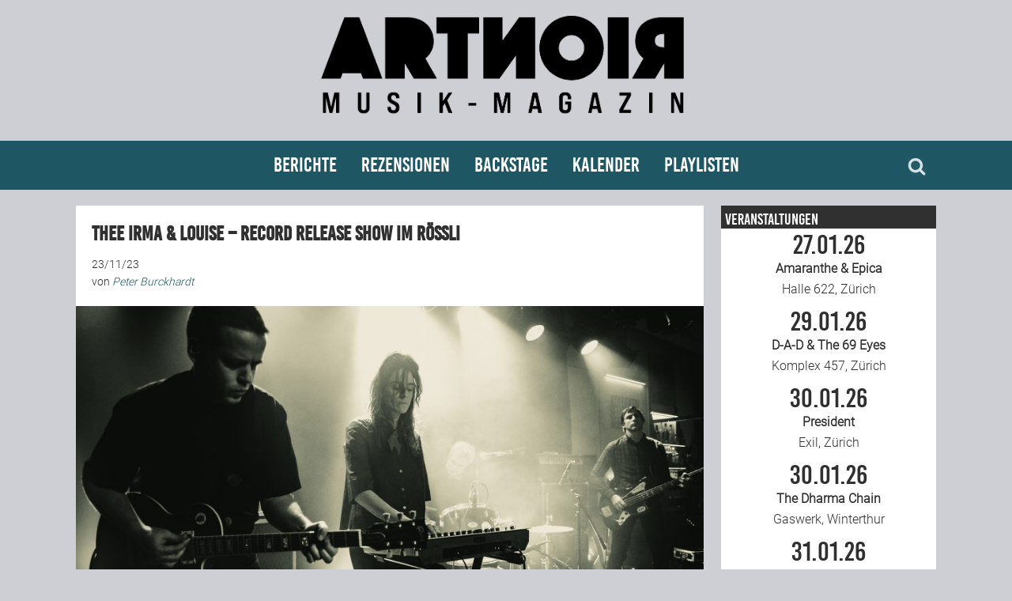

--- FILE ---
content_type: text/html; charset=UTF-8
request_url: https://artnoir.ch/tag/thee-irma-and-louise/
body_size: 12118
content:
<!DOCTYPE html>
<html lang="de">
<head>
<meta charset="UTF-8">
<link rel="profile" href="http://gmpg.org/xfn/11">
<title>Thee Irma &amp; Louise &#8211; ARTNOIR</title>
<meta name='robots' content='max-image-preview:large' />
<meta name="viewport" content="width=device-width" />
<meta name="generator" content="WordPress 6.1.9" />
<link rel="alternate" type="application/rss+xml" title="ARTNOIR &raquo; Feed" href="https://artnoir.ch/feed/" />
<link rel="alternate" type="application/rss+xml" title="ARTNOIR &raquo; Kommentar-Feed" href="https://artnoir.ch/comments/feed/" />
<link rel="alternate" type="application/rss+xml" title="ARTNOIR &raquo; Thee Irma &amp; Louise Schlagwort-Feed" href="https://artnoir.ch/tag/thee-irma-and-louise/feed/" />
<link rel="pingback" href="https://artnoir.ch/xmlrpc.php" />

	<meta property="og:title" content="ARTNOIR"/>
	<meta property="og:description" content="Musik-Magazin"/>
	<meta property="og:type" content="article"/>
	<meta property="og:url" content="https://artnoir.ch/tag/thee-irma-and-louise/"/>
	<meta property="og:site_name" content="ARTNOIR"/>
	<meta property="og:image" content="https://artnoir.ch/wp-content/themes/artnoir/images/artnoir_green.jpg"/>

	<script type="text/javascript">
window._wpemojiSettings = {"baseUrl":"https:\/\/s.w.org\/images\/core\/emoji\/14.0.0\/72x72\/","ext":".png","svgUrl":"https:\/\/s.w.org\/images\/core\/emoji\/14.0.0\/svg\/","svgExt":".svg","source":{"concatemoji":"https:\/\/artnoir.ch\/wp-includes\/js\/wp-emoji-release.min.js?ver=6.1.9"}};
/*! This file is auto-generated */
!function(e,a,t){var n,r,o,i=a.createElement("canvas"),p=i.getContext&&i.getContext("2d");function s(e,t){var a=String.fromCharCode,e=(p.clearRect(0,0,i.width,i.height),p.fillText(a.apply(this,e),0,0),i.toDataURL());return p.clearRect(0,0,i.width,i.height),p.fillText(a.apply(this,t),0,0),e===i.toDataURL()}function c(e){var t=a.createElement("script");t.src=e,t.defer=t.type="text/javascript",a.getElementsByTagName("head")[0].appendChild(t)}for(o=Array("flag","emoji"),t.supports={everything:!0,everythingExceptFlag:!0},r=0;r<o.length;r++)t.supports[o[r]]=function(e){if(p&&p.fillText)switch(p.textBaseline="top",p.font="600 32px Arial",e){case"flag":return s([127987,65039,8205,9895,65039],[127987,65039,8203,9895,65039])?!1:!s([55356,56826,55356,56819],[55356,56826,8203,55356,56819])&&!s([55356,57332,56128,56423,56128,56418,56128,56421,56128,56430,56128,56423,56128,56447],[55356,57332,8203,56128,56423,8203,56128,56418,8203,56128,56421,8203,56128,56430,8203,56128,56423,8203,56128,56447]);case"emoji":return!s([129777,127995,8205,129778,127999],[129777,127995,8203,129778,127999])}return!1}(o[r]),t.supports.everything=t.supports.everything&&t.supports[o[r]],"flag"!==o[r]&&(t.supports.everythingExceptFlag=t.supports.everythingExceptFlag&&t.supports[o[r]]);t.supports.everythingExceptFlag=t.supports.everythingExceptFlag&&!t.supports.flag,t.DOMReady=!1,t.readyCallback=function(){t.DOMReady=!0},t.supports.everything||(n=function(){t.readyCallback()},a.addEventListener?(a.addEventListener("DOMContentLoaded",n,!1),e.addEventListener("load",n,!1)):(e.attachEvent("onload",n),a.attachEvent("onreadystatechange",function(){"complete"===a.readyState&&t.readyCallback()})),(e=t.source||{}).concatemoji?c(e.concatemoji):e.wpemoji&&e.twemoji&&(c(e.twemoji),c(e.wpemoji)))}(window,document,window._wpemojiSettings);
</script>
<!-- artnoir.ch is managing ads with Advanced Ads 2.0.16 – https://wpadvancedads.com/ --><script id="advads-ready">
			window.advanced_ads_ready=function(e,a){a=a||"complete";var d=function(e){return"interactive"===a?"loading"!==e:"complete"===e};d(document.readyState)?e():document.addEventListener("readystatechange",(function(a){d(a.target.readyState)&&e()}),{once:"interactive"===a})},window.advanced_ads_ready_queue=window.advanced_ads_ready_queue||[];		</script>
		<style type="text/css">
img.wp-smiley,
img.emoji {
	display: inline !important;
	border: none !important;
	box-shadow: none !important;
	height: 1em !important;
	width: 1em !important;
	margin: 0 0.07em !important;
	vertical-align: -0.1em !important;
	background: none !important;
	padding: 0 !important;
}
</style>
	<link rel='stylesheet' id='eo-leaflet.js-css' href='https://artnoir.ch/wp-content/plugins/event-organiser/lib/leaflet/leaflet.min.css?ver=1.4.0' type='text/css' media='all' />
<style id='eo-leaflet.js-inline-css' type='text/css'>
.leaflet-popup-close-button{box-shadow:none!important;}
</style>
<link rel='stylesheet' id='wp-block-library-css' href='https://artnoir.ch/wp-includes/css/dist/block-library/style.min.css?ver=6.1.9' type='text/css' media='all' />
<link rel='stylesheet' id='a-z-listing-block-css' href='https://artnoir.ch/wp-content/plugins/a-z-listing/css/a-z-listing-default.css?ver=4.3.1' type='text/css' media='all' />
<link rel='stylesheet' id='classic-theme-styles-css' href='https://artnoir.ch/wp-includes/css/classic-themes.min.css?ver=1' type='text/css' media='all' />
<style id='global-styles-inline-css' type='text/css'>
body{--wp--preset--color--black: #000000;--wp--preset--color--cyan-bluish-gray: #abb8c3;--wp--preset--color--white: #ffffff;--wp--preset--color--pale-pink: #f78da7;--wp--preset--color--vivid-red: #cf2e2e;--wp--preset--color--luminous-vivid-orange: #ff6900;--wp--preset--color--luminous-vivid-amber: #fcb900;--wp--preset--color--light-green-cyan: #7bdcb5;--wp--preset--color--vivid-green-cyan: #00d084;--wp--preset--color--pale-cyan-blue: #8ed1fc;--wp--preset--color--vivid-cyan-blue: #0693e3;--wp--preset--color--vivid-purple: #9b51e0;--wp--preset--gradient--vivid-cyan-blue-to-vivid-purple: linear-gradient(135deg,rgba(6,147,227,1) 0%,rgb(155,81,224) 100%);--wp--preset--gradient--light-green-cyan-to-vivid-green-cyan: linear-gradient(135deg,rgb(122,220,180) 0%,rgb(0,208,130) 100%);--wp--preset--gradient--luminous-vivid-amber-to-luminous-vivid-orange: linear-gradient(135deg,rgba(252,185,0,1) 0%,rgba(255,105,0,1) 100%);--wp--preset--gradient--luminous-vivid-orange-to-vivid-red: linear-gradient(135deg,rgba(255,105,0,1) 0%,rgb(207,46,46) 100%);--wp--preset--gradient--very-light-gray-to-cyan-bluish-gray: linear-gradient(135deg,rgb(238,238,238) 0%,rgb(169,184,195) 100%);--wp--preset--gradient--cool-to-warm-spectrum: linear-gradient(135deg,rgb(74,234,220) 0%,rgb(151,120,209) 20%,rgb(207,42,186) 40%,rgb(238,44,130) 60%,rgb(251,105,98) 80%,rgb(254,248,76) 100%);--wp--preset--gradient--blush-light-purple: linear-gradient(135deg,rgb(255,206,236) 0%,rgb(152,150,240) 100%);--wp--preset--gradient--blush-bordeaux: linear-gradient(135deg,rgb(254,205,165) 0%,rgb(254,45,45) 50%,rgb(107,0,62) 100%);--wp--preset--gradient--luminous-dusk: linear-gradient(135deg,rgb(255,203,112) 0%,rgb(199,81,192) 50%,rgb(65,88,208) 100%);--wp--preset--gradient--pale-ocean: linear-gradient(135deg,rgb(255,245,203) 0%,rgb(182,227,212) 50%,rgb(51,167,181) 100%);--wp--preset--gradient--electric-grass: linear-gradient(135deg,rgb(202,248,128) 0%,rgb(113,206,126) 100%);--wp--preset--gradient--midnight: linear-gradient(135deg,rgb(2,3,129) 0%,rgb(40,116,252) 100%);--wp--preset--duotone--dark-grayscale: url('#wp-duotone-dark-grayscale');--wp--preset--duotone--grayscale: url('#wp-duotone-grayscale');--wp--preset--duotone--purple-yellow: url('#wp-duotone-purple-yellow');--wp--preset--duotone--blue-red: url('#wp-duotone-blue-red');--wp--preset--duotone--midnight: url('#wp-duotone-midnight');--wp--preset--duotone--magenta-yellow: url('#wp-duotone-magenta-yellow');--wp--preset--duotone--purple-green: url('#wp-duotone-purple-green');--wp--preset--duotone--blue-orange: url('#wp-duotone-blue-orange');--wp--preset--font-size--small: 13px;--wp--preset--font-size--medium: 20px;--wp--preset--font-size--large: 36px;--wp--preset--font-size--x-large: 42px;--wp--preset--spacing--20: 0.44rem;--wp--preset--spacing--30: 0.67rem;--wp--preset--spacing--40: 1rem;--wp--preset--spacing--50: 1.5rem;--wp--preset--spacing--60: 2.25rem;--wp--preset--spacing--70: 3.38rem;--wp--preset--spacing--80: 5.06rem;}:where(.is-layout-flex){gap: 0.5em;}body .is-layout-flow > .alignleft{float: left;margin-inline-start: 0;margin-inline-end: 2em;}body .is-layout-flow > .alignright{float: right;margin-inline-start: 2em;margin-inline-end: 0;}body .is-layout-flow > .aligncenter{margin-left: auto !important;margin-right: auto !important;}body .is-layout-constrained > .alignleft{float: left;margin-inline-start: 0;margin-inline-end: 2em;}body .is-layout-constrained > .alignright{float: right;margin-inline-start: 2em;margin-inline-end: 0;}body .is-layout-constrained > .aligncenter{margin-left: auto !important;margin-right: auto !important;}body .is-layout-constrained > :where(:not(.alignleft):not(.alignright):not(.alignfull)){max-width: var(--wp--style--global--content-size);margin-left: auto !important;margin-right: auto !important;}body .is-layout-constrained > .alignwide{max-width: var(--wp--style--global--wide-size);}body .is-layout-flex{display: flex;}body .is-layout-flex{flex-wrap: wrap;align-items: center;}body .is-layout-flex > *{margin: 0;}:where(.wp-block-columns.is-layout-flex){gap: 2em;}.has-black-color{color: var(--wp--preset--color--black) !important;}.has-cyan-bluish-gray-color{color: var(--wp--preset--color--cyan-bluish-gray) !important;}.has-white-color{color: var(--wp--preset--color--white) !important;}.has-pale-pink-color{color: var(--wp--preset--color--pale-pink) !important;}.has-vivid-red-color{color: var(--wp--preset--color--vivid-red) !important;}.has-luminous-vivid-orange-color{color: var(--wp--preset--color--luminous-vivid-orange) !important;}.has-luminous-vivid-amber-color{color: var(--wp--preset--color--luminous-vivid-amber) !important;}.has-light-green-cyan-color{color: var(--wp--preset--color--light-green-cyan) !important;}.has-vivid-green-cyan-color{color: var(--wp--preset--color--vivid-green-cyan) !important;}.has-pale-cyan-blue-color{color: var(--wp--preset--color--pale-cyan-blue) !important;}.has-vivid-cyan-blue-color{color: var(--wp--preset--color--vivid-cyan-blue) !important;}.has-vivid-purple-color{color: var(--wp--preset--color--vivid-purple) !important;}.has-black-background-color{background-color: var(--wp--preset--color--black) !important;}.has-cyan-bluish-gray-background-color{background-color: var(--wp--preset--color--cyan-bluish-gray) !important;}.has-white-background-color{background-color: var(--wp--preset--color--white) !important;}.has-pale-pink-background-color{background-color: var(--wp--preset--color--pale-pink) !important;}.has-vivid-red-background-color{background-color: var(--wp--preset--color--vivid-red) !important;}.has-luminous-vivid-orange-background-color{background-color: var(--wp--preset--color--luminous-vivid-orange) !important;}.has-luminous-vivid-amber-background-color{background-color: var(--wp--preset--color--luminous-vivid-amber) !important;}.has-light-green-cyan-background-color{background-color: var(--wp--preset--color--light-green-cyan) !important;}.has-vivid-green-cyan-background-color{background-color: var(--wp--preset--color--vivid-green-cyan) !important;}.has-pale-cyan-blue-background-color{background-color: var(--wp--preset--color--pale-cyan-blue) !important;}.has-vivid-cyan-blue-background-color{background-color: var(--wp--preset--color--vivid-cyan-blue) !important;}.has-vivid-purple-background-color{background-color: var(--wp--preset--color--vivid-purple) !important;}.has-black-border-color{border-color: var(--wp--preset--color--black) !important;}.has-cyan-bluish-gray-border-color{border-color: var(--wp--preset--color--cyan-bluish-gray) !important;}.has-white-border-color{border-color: var(--wp--preset--color--white) !important;}.has-pale-pink-border-color{border-color: var(--wp--preset--color--pale-pink) !important;}.has-vivid-red-border-color{border-color: var(--wp--preset--color--vivid-red) !important;}.has-luminous-vivid-orange-border-color{border-color: var(--wp--preset--color--luminous-vivid-orange) !important;}.has-luminous-vivid-amber-border-color{border-color: var(--wp--preset--color--luminous-vivid-amber) !important;}.has-light-green-cyan-border-color{border-color: var(--wp--preset--color--light-green-cyan) !important;}.has-vivid-green-cyan-border-color{border-color: var(--wp--preset--color--vivid-green-cyan) !important;}.has-pale-cyan-blue-border-color{border-color: var(--wp--preset--color--pale-cyan-blue) !important;}.has-vivid-cyan-blue-border-color{border-color: var(--wp--preset--color--vivid-cyan-blue) !important;}.has-vivid-purple-border-color{border-color: var(--wp--preset--color--vivid-purple) !important;}.has-vivid-cyan-blue-to-vivid-purple-gradient-background{background: var(--wp--preset--gradient--vivid-cyan-blue-to-vivid-purple) !important;}.has-light-green-cyan-to-vivid-green-cyan-gradient-background{background: var(--wp--preset--gradient--light-green-cyan-to-vivid-green-cyan) !important;}.has-luminous-vivid-amber-to-luminous-vivid-orange-gradient-background{background: var(--wp--preset--gradient--luminous-vivid-amber-to-luminous-vivid-orange) !important;}.has-luminous-vivid-orange-to-vivid-red-gradient-background{background: var(--wp--preset--gradient--luminous-vivid-orange-to-vivid-red) !important;}.has-very-light-gray-to-cyan-bluish-gray-gradient-background{background: var(--wp--preset--gradient--very-light-gray-to-cyan-bluish-gray) !important;}.has-cool-to-warm-spectrum-gradient-background{background: var(--wp--preset--gradient--cool-to-warm-spectrum) !important;}.has-blush-light-purple-gradient-background{background: var(--wp--preset--gradient--blush-light-purple) !important;}.has-blush-bordeaux-gradient-background{background: var(--wp--preset--gradient--blush-bordeaux) !important;}.has-luminous-dusk-gradient-background{background: var(--wp--preset--gradient--luminous-dusk) !important;}.has-pale-ocean-gradient-background{background: var(--wp--preset--gradient--pale-ocean) !important;}.has-electric-grass-gradient-background{background: var(--wp--preset--gradient--electric-grass) !important;}.has-midnight-gradient-background{background: var(--wp--preset--gradient--midnight) !important;}.has-small-font-size{font-size: var(--wp--preset--font-size--small) !important;}.has-medium-font-size{font-size: var(--wp--preset--font-size--medium) !important;}.has-large-font-size{font-size: var(--wp--preset--font-size--large) !important;}.has-x-large-font-size{font-size: var(--wp--preset--font-size--x-large) !important;}
.wp-block-navigation a:where(:not(.wp-element-button)){color: inherit;}
:where(.wp-block-columns.is-layout-flex){gap: 2em;}
.wp-block-pullquote{font-size: 1.5em;line-height: 1.6;}
</style>
<link rel='stylesheet' id='colorbox-css' href='https://artnoir.ch/wp-content/plugins/simple-colorbox/themes/theme3/colorbox.css?ver=6.1.9' type='text/css' media='screen' />
<link rel='stylesheet' id='omega-style-css' href='https://artnoir.ch/wp-content/themes/artnoir/style.css?ver=6.1.9' type='text/css' media='all' />
<link rel='stylesheet' id='dashicons-css' href='https://artnoir.ch/wp-includes/css/dashicons.min.css?ver=6.1.9' type='text/css' media='all' />
<link rel='stylesheet' id='a-z-listing-css' href='https://artnoir.ch/wp-content/plugins/a-z-listing/css/a-z-listing-default.css?ver=4.3.1' type='text/css' media='all' />
<script type='text/javascript' src='https://artnoir.ch/wp-includes/js/jquery/jquery.min.js?ver=3.6.1' id='jquery-core-js'></script>
<script type='text/javascript' src='https://artnoir.ch/wp-includes/js/jquery/jquery-migrate.min.js?ver=3.3.2' id='jquery-migrate-js'></script>
<link rel="https://api.w.org/" href="https://artnoir.ch/wp-json/" /><link rel="alternate" type="application/json" href="https://artnoir.ch/wp-json/wp/v2/tags/5924" /><link rel="EditURI" type="application/rsd+xml" title="RSD" href="https://artnoir.ch/xmlrpc.php?rsd" />
<link rel="wlwmanifest" type="application/wlwmanifest+xml" href="https://artnoir.ch/wp-includes/wlwmanifest.xml" />

<!-- Simple Colorbox Plugin v1.6.1 by Ryan Hellyer ... https://geek.hellyer.kiwi/products/simple-colorbox/ -->
	<!--[if lt IE 9]>
	<script src="https://artnoir.ch/wp-content/themes/omega/js/html5.js" type="text/javascript"></script>
	<![endif]-->

<style type="text/css" id="custom-css"></style>
<link rel="icon" href="https://artnoir.ch/wp-content/uploads/2023/01/cropped-ARTNOIR_Rund_dunkel-32x32.png" sizes="32x32" />
<link rel="icon" href="https://artnoir.ch/wp-content/uploads/2023/01/cropped-ARTNOIR_Rund_dunkel-192x192.png" sizes="192x192" />
<link rel="apple-touch-icon" href="https://artnoir.ch/wp-content/uploads/2023/01/cropped-ARTNOIR_Rund_dunkel-180x180.png" />
<meta name="msapplication-TileImage" content="https://artnoir.ch/wp-content/uploads/2023/01/cropped-ARTNOIR_Rund_dunkel-270x270.png" />
</head>
<body class="wordpress ltr child-theme y2026 m01 d25 h19 sunday logged-out plural archive taxonomy taxonomy-post_tag taxonomy-post_tag-thee-irma-and-louise group-blog aa-prefix-advads-" dir="ltr" itemscope="itemscope" itemtype="http://schema.org/WebPage">
<div class="site-container">
	<header id="header" class="site-header" role="banner" itemscope="itemscope" itemtype="http://schema.org/WPHeader"><div class="wrap"><div class="title-area"><div itemscope itemtype="http://schema.org/Organization" class="site-title"><a itemprop="url" href="https://artnoir.ch" title="ARTNOIR" rel="home"><img itemprop="logo" alt="ARTNOIR" src="https://artnoir.ch/wp-content/uploads/2023/10/logo2023_bl.png"/></a></div></div></div></header><!-- .site-header --><nav id="navigation" class="nav-primary" role="navigation" itemscope="itemscope" itemtype="http://schema.org/SiteNavigationElement">	
	<div class="wrap"><div id="topsearch"><form role="search" method="get" class="search-form" action="https://artnoir.ch/">	
	<input type="search" class="search-field" placeholder="Suchen ..." value="" name="s" title="Suchen nach:">	<input type="submit" class="search-submit" value="Suchen">
</form></div><ul id="menu-hauptmenue-neu" class="menu omega-nav-menu menu-primary"><li id="menu-item-109317" class="menu-item menu-item-type-taxonomy menu-item-object-category menu-item-has-children first menu-item-109317"><a href="https://artnoir.ch/category/berichte/">Berichte</a>
<ul class="sub-menu">
	<li id="menu-item-109319" class="menu-item menu-item-type-taxonomy menu-item-object-category menu-item-109319"><a href="https://artnoir.ch/category/berichte/konzertbericht/">Konzertberichte</a></li>
	<li id="menu-item-109318" class="menu-item menu-item-type-taxonomy menu-item-object-category menu-item-109318"><a href="https://artnoir.ch/category/berichte/fotoreportage/">Fotoreportagen</a></li>
	<li id="menu-item-109320" class="menu-item menu-item-type-taxonomy menu-item-object-category menu-item-109320"><a href="https://artnoir.ch/category/interview/">Interviews</a></li>
	<li id="menu-item-109322" class="menu-item menu-item-type-taxonomy menu-item-object-category menu-item-109322"><a href="https://artnoir.ch/category/berichte/weiterer-bericht/">Weitere Berichte</a></li>
	<li id="menu-item-109323" class="menu-item menu-item-type-post_type menu-item-object-page menu-item-109323"><a href="https://artnoir.ch/concertfestival-pictures/">Bild-Archiv</a></li>
</ul>
</li>
<li id="menu-item-109324" class="menu-item menu-item-type-taxonomy menu-item-object-category menu-item-has-children menu-item-109324"><a href="https://artnoir.ch/category/rezensionen/">Rezensionen</a>
<ul class="sub-menu">
	<li id="menu-item-109325" class="menu-item menu-item-type-taxonomy menu-item-object-category menu-item-109325"><a href="https://artnoir.ch/category/rezensionen/musik-rezension/">Musik</a></li>
	<li id="menu-item-133736" class="menu-item menu-item-type-taxonomy menu-item-object-category menu-item-133736"><a href="https://artnoir.ch/category/rezensionen/weitere-rezension/">Alles andere</a></li>
</ul>
</li>
<li id="menu-item-109354" class="menu-item menu-item-type-post_type menu-item-object-page menu-item-has-children menu-item-109354"><a href="https://artnoir.ch/team/">Backstage</a>
<ul class="sub-menu">
	<li id="menu-item-126584" class="menu-item menu-item-type-post_type menu-item-object-page menu-item-126584"><a href="https://artnoir.ch/kontakt/">Kontakt</a></li>
	<li id="menu-item-109353" class="menu-item menu-item-type-post_type menu-item-object-page menu-item-109353"><a href="https://artnoir.ch/team/">Team</a></li>
	<li id="menu-item-132887" class="menu-item menu-item-type-post_type menu-item-object-page menu-item-132887"><a href="https://artnoir.ch/join-us/">Join Us</a></li>
	<li id="menu-item-109343" class="menu-item menu-item-type-post_type menu-item-object-page menu-item-109343"><a href="https://artnoir.ch/support/">Support Us</a></li>
</ul>
</li>
<li id="menu-item-126586" class="menu-item menu-item-type-post_type menu-item-object-page menu-item-126586"><a href="https://artnoir.ch/calendar/">Kalender</a></li>
<li id="menu-item-229988" class="menu-item menu-item-type-post_type menu-item-object-page last menu-item-229988"><a href="https://artnoir.ch/playlisten/">Playlisten</a></li>
</ul><div id="bottomsearch"><form role="search" method="get" class="search-form" action="https://artnoir.ch/">	
	<input type="search" class="search-field" placeholder="Suchen ..." value="" name="s" title="Suchen nach:">	<input type="submit" class="search-submit" value="Suchen">
</form></div></div></nav><!-- .nav-primary -->	<div class="site-inner">
		<div class="wrap">	<main  class="content" id="content" role="main" itemprop="mainEntityOfPage" itemscope="itemscope" itemtype="http://schema.org/Blog">
				<article id="post-139862" class="entry post publish author-pesche post-139862 format-standard has-post-thumbnail category-fotoreportage category-konzertbericht post_tag-bern post_tag-garage-rock post_tag-nicole-imhof post_tag-peter-burckhardt post_tag-punk post_tag-rossli post_tag-thee-irma-and-louise" itemscope="itemscope" itemtype="http://schema.org/BlogPosting" itemprop="blogPost"><div class="entry-wrap">
			<header class="entry-header">	<h2 class="entry-title" itemprop="headline"><a href="https://artnoir.ch/bericht-thee-irma-louise-2023-11-22/" rel="bookmark">Thee Irma &amp; Louise &#8211; Record Release Show im Rössli</a></h2>
<div class="entry-meta">
	<time class="entry-time" datetime="2023-11-23T23:09:48+01:00" itemprop="datePublished" title="Donnerstag, November 23, 2023, 11:09 p.m.">23/11/23</time><br>
		<span class="entry-author" itemprop="author" itemscope="itemscope" itemtype="http://schema.org/Person">von <a href="https://artnoir.ch/author/pesche/" title="Beiträge von Peter Burckhardt" rel="author" class="url fn n" itemprop="url"><span itemprop="name">Peter Burckhardt</span></a></span>
	</div><!-- .entry-meta -->
</header><!-- .entry-header -->		<div class="entry-summary-image">
	<a href="https://artnoir.ch/bericht-thee-irma-louise-2023-11-22/" title="Thee Irma &amp; Louise &#8211; Record Release Show im Rössli"><img width="920" height="460" src="https://artnoir.ch/wp-content/uploads/2023/11/02-2023-11-22-Thee-Irma-And-Louise-1-920x460.jpg" class="slider wp-post-image" alt="Thee Irma &amp; Louise" decoding="async" srcset="https://artnoir.ch/wp-content/uploads/2023/11/02-2023-11-22-Thee-Irma-And-Louise-1-920x460.jpg 920w, https://artnoir.ch/wp-content/uploads/2023/11/02-2023-11-22-Thee-Irma-And-Louise-1-1840x920.jpg 1840w" sizes="(max-width: 920px) 100vw, 920px" itemprop="image" /></a></div>
	<div class="entry-summary" itemprop="description">
<p style="text-align: center">
<p style="text-align: center"><strong><a href="https://theeirmalouise.com/" target="_blank" rel="noopener">Thee Irma &amp; Louise</a></strong> + <strong><a href="https://vengacats.bandcamp.com/" target="_blank" rel="noopener">Venga Cats</a></strong></p>
<p style="text-align: center"><strong>Rössli &#8211; Bern<br />
</strong>Mittwoch, 22. November 2023</p>
<p style="text-align: center">Text: <a href="https://artnoir.ch/team/" target="_blank" rel="noopener noreferrer">Peter Burckhardt</a> / Bilder: <a href="https://artnoir.ch/team/" target="_blank" rel="noopener noreferrer">Nicole Imhof</a></p>
<p>Ich könnte definitiv länger als 20 Minuten darüber berichten, weshalb eine Location wie die Berner Reitschule sehr wohl ihre Daseinsberechtigung hat. Als Teil der Reitschule veranstaltet die Rössli Bar zum Beispiel immer wieder Konzerte mit lokalen Bands und bietet dem Publikum die Möglichkeit,</p>
<p> &#8230; <span class="more"><a class="more-link" href="https://artnoir.ch/bericht-thee-irma-louise-2023-11-22/">[Read more&#8230;]</a></span></p>
	</div>
<footer class="entry-footer"><div class="entry-meta">
	<span class="entry-terms category" itemprop="articleSection">Eingeordnet unter <a href="https://artnoir.ch/category/berichte/fotoreportage/" rel="tag">Fotoreportage</a>, <a href="https://artnoir.ch/category/berichte/konzertbericht/" rel="tag">Konzertbericht</a></span>	<span class="entry-terms post_tag" itemprop="keywords">Schlagworte: <a href="https://artnoir.ch/tag/bern/" rel="tag">Bern</a>, <a href="https://artnoir.ch/tag/garage-rock/" rel="tag">Garage Rock</a>, <a href="https://artnoir.ch/tag/nicole-imhof/" rel="tag">Nicole Imhof</a>, <a href="https://artnoir.ch/tag/peter-burckhardt/" rel="tag">Peter Burckhardt</a>, <a href="https://artnoir.ch/tag/punk/" rel="tag">Punk</a>, <a href="https://artnoir.ch/tag/rossli/" rel="tag">Rössli</a>, <a href="https://artnoir.ch/tag/thee-irma-and-louise/" rel="tag">Thee Irma &amp; Louise</a></span>		
</div></footer>		</div></article>
			<article id="post-139812" class="entry post publish author-lespring post-139812 format-standard has-post-thumbnail category-musik-rezension post_tag-david-spring post_tag-garage-rock post_tag-musich post_tag-rock post_tag-thee-irma-and-louise post_tag-year-zero" itemscope="itemscope" itemtype="http://schema.org/BlogPosting" itemprop="blogPost"><div class="entry-wrap">
			<header class="entry-header">	<h2 class="entry-title" itemprop="headline"><a href="https://artnoir.ch/thee-irma-louise-year-zero/" rel="bookmark">Thee Irma &amp; Louise – Year Zero</a></h2>
<div class="entry-meta">
	<time class="entry-time" datetime="2023-11-23T08:00:14+01:00" itemprop="datePublished" title="Donnerstag, November 23, 2023, 8:00 a.m.">23/11/23</time><br>
		<span class="entry-author" itemprop="author" itemscope="itemscope" itemtype="http://schema.org/Person">von <a href="https://artnoir.ch/author/lespring/" title="Beiträge von David Spring" rel="author" class="url fn n" itemprop="url"><span itemprop="name">David Spring</span></a></span>
	</div><!-- .entry-meta -->
</header><!-- .entry-header -->		<div class="entry-summary-image">
	<a href="https://artnoir.ch/thee-irma-louise-year-zero/" title="Thee Irma &amp; Louise – Year Zero"><img width="920" height="460" src="https://artnoir.ch/wp-content/uploads/2023/11/Thee-Irma-And-Louise-Year-Zero-920x460.jpg" class="slider wp-post-image" alt="Thee Irma And Louise - Year Zero" decoding="async" loading="lazy" itemprop="image" /></a></div>
	<div class="entry-summary" itemprop="description">
<p style="text-align: center;">
<p style="text-align: center;"><a href="https://www.littlerebelrecords.com/" target="_blank" rel="noopener noreferrer">Little Rebel Records</a> / VÖ: 24. November 2023 / Garage Rock<br />
<a href="https://theeirmalouise.com/" target="_blank" rel="noopener noreferrer">theeirmalouise.com</a></p>
<p style="text-align: center;">Text: <a href="https://artnoir.ch/team/" target="_blank" rel="noopener noreferrer">David Spring</a></p>
<p>Heute wird mal wieder frohgemut in der Uralt-Klamottenkiste herumgewühlt. Grund dafür sind <strong>Thee Irma &amp; Louise</strong>, die Garagenrock-Combo aus Bern, die sich seit über 20 Jahren schon von keinem noch so schäbigen und versifften Kellerloch abschrecken lässt. Das mittlerweile etwas angegraute Quartett hat nichts an Biss verloren und mit «Year Zero» ein neues,</p>
<p> &#8230; <span class="more"><a class="more-link" href="https://artnoir.ch/thee-irma-louise-year-zero/">[Read more&#8230;]</a></span></p>
	</div>
<footer class="entry-footer"><div class="entry-meta">
	<span class="entry-terms category" itemprop="articleSection">Eingeordnet unter <a href="https://artnoir.ch/category/rezensionen/musik-rezension/" rel="tag">Musik-Rezension</a></span>	<span class="entry-terms post_tag" itemprop="keywords">Schlagworte: <a href="https://artnoir.ch/tag/david-spring/" rel="tag">David Spring</a>, <a href="https://artnoir.ch/tag/garage-rock/" rel="tag">Garage Rock</a>, <a href="https://artnoir.ch/tag/musich/" rel="tag">musiCH</a>, <a href="https://artnoir.ch/tag/rock/" rel="tag">Rock</a>, <a href="https://artnoir.ch/tag/thee-irma-and-louise/" rel="tag">Thee Irma &amp; Louise</a>, <a href="https://artnoir.ch/tag/year-zero/" rel="tag">Year Zero</a></span>		
</div></footer>		</div></article>
			<article id="post-95339" class="entry post publish author-alain post-95339 format-standard has-post-thumbnail category-fotoreportage post_tag-alain-schenk post_tag-bern post_tag-pitifuls post_tag-punk post_tag-rossli post_tag-thee-irma-and-louise" itemscope="itemscope" itemtype="http://schema.org/BlogPosting" itemprop="blogPost"><div class="entry-wrap">
			<header class="entry-header">	<h2 class="entry-title" itemprop="headline"><a href="https://artnoir.ch/fotoreportage-thee-irma-louise-2019-11-21/" rel="bookmark">Fotoreportage | Thee Irma &#038; Louise</a></h2>
<div class="entry-meta">
	<time class="entry-time" datetime="2019-11-23T18:38:46+01:00" itemprop="datePublished" title="Samstag, November 23, 2019, 6:38 p.m.">23/11/19</time><br>
		<span class="entry-author" itemprop="author" itemscope="itemscope" itemtype="http://schema.org/Person">von <a href="https://artnoir.ch/author/alain/" title="Beiträge von Alain Schenk" rel="author" class="url fn n" itemprop="url"><span itemprop="name">Alain Schenk</span></a></span>
	</div><!-- .entry-meta -->
</header><!-- .entry-header -->		<div class="entry-summary-image">
	<a href="https://artnoir.ch/fotoreportage-thee-irma-louise-2019-11-21/" title="Fotoreportage | Thee Irma &#038; Louise"><img width="920" height="460" src="https://artnoir.ch/wp-content/uploads/2019/11/Three-Irma-Louise-Teaser-920x460.jpg" class="slider wp-post-image" alt="" decoding="async" loading="lazy" srcset="https://artnoir.ch/wp-content/uploads/2019/11/Three-Irma-Louise-Teaser-920x460.jpg 920w, https://artnoir.ch/wp-content/uploads/2019/11/Three-Irma-Louise-Teaser-800x400.jpg 800w" sizes="(max-width: 920px) 100vw, 920px" itemprop="image" /></a></div>
	<div class="entry-summary" itemprop="description">
<p><a href="https://artnoir.ch/concertfestival-pictures?album=27&amp;gallery=1589" target="_blank" rel="noopener noreferrer"></a><strong>21. November 2019</strong><br />
<strong>Rössli &#8211; Bern</strong><br />
Bands: <a href="https://theeirmalouise.com/" target="_blank" rel="noopener noreferrer"><strong>Thee Irma &amp; Louise</strong></a> / <strong>The Pitifuls</strong></p>
<p>Bilder: <a href="https://artnoir.ch/team/" target="_blank" rel="noopener noreferrer">Alain Schenk</a></p>
<p> &#8230; <span class="more"><a class="more-link" href="https://artnoir.ch/fotoreportage-thee-irma-louise-2019-11-21/">[Read more&#8230;]</a></span></p>
	</div>
<footer class="entry-footer"><div class="entry-meta">
	<span class="entry-terms category" itemprop="articleSection">Eingeordnet unter <a href="https://artnoir.ch/category/berichte/fotoreportage/" rel="tag">Fotoreportage</a></span>	<span class="entry-terms post_tag" itemprop="keywords">Schlagworte: <a href="https://artnoir.ch/tag/alain-schenk/" rel="tag">Alain Schenk</a>, <a href="https://artnoir.ch/tag/bern/" rel="tag">Bern</a>, <a href="https://artnoir.ch/tag/pitifuls/" rel="tag">Pitifuls</a>, <a href="https://artnoir.ch/tag/punk/" rel="tag">Punk</a>, <a href="https://artnoir.ch/tag/rossli/" rel="tag">Rössli</a>, <a href="https://artnoir.ch/tag/thee-irma-and-louise/" rel="tag">Thee Irma &amp; Louise</a></span>		
</div></footer>		</div></article>
			<article id="post-63299" class="entry post publish author-photopunk post-63299 format-standard has-post-thumbnail category-weiterer-bericht post_tag-bern post_tag-micha-loosli post_tag-nicole-imhof post_tag-robbies-millions post_tag-thee-irma-and-louise" itemscope="itemscope" itemtype="http://schema.org/BlogPosting" itemprop="blogPost"><div class="entry-wrap">
			<header class="entry-header">	<h2 class="entry-title" itemprop="headline"><a href="https://artnoir.ch/bericht-robbies-millions-2017-01-14/" rel="bookmark">Die Abrissparty des Selfmade Sound in Bern</a></h2>
<div class="entry-meta">
	<time class="entry-time" datetime="2017-01-23T16:33:09+01:00" itemprop="datePublished" title="Montag, Januar 23, 2017, 4:33 p.m.">23/01/17</time><br>
		<span class="entry-author" itemprop="author" itemscope="itemscope" itemtype="http://schema.org/Person">von <a href="https://artnoir.ch/author/photopunk/" title="Beiträge von Nicole Imhof" rel="author" class="url fn n" itemprop="url"><span itemprop="name">Nicole Imhof</span></a></span>
	</div><!-- .entry-meta -->
</header><!-- .entry-header -->		<div class="entry-summary-image">
	<a href="https://artnoir.ch/bericht-robbies-millions-2017-01-14/" title="Die Abrissparty des Selfmade Sound in Bern"><img width="920" height="460" src="https://artnoir.ch/wp-content/uploads/2017/01/Teaser-920x460.jpg" class="slider wp-post-image" alt="" decoding="async" loading="lazy" srcset="https://artnoir.ch/wp-content/uploads/2017/01/Teaser-920x460.jpg 920w, https://artnoir.ch/wp-content/uploads/2017/01/Teaser-800x400.jpg 800w" sizes="(max-width: 920px) 100vw, 920px" itemprop="image" /></a></div>
	<div class="entry-summary" itemprop="description">
<p><strong><a href="https://artnoir.ch/concertfestival-pictures?album=20&amp;gallery=1020" target="_blank" rel="noopener"></a>14. Januar 2017</strong><br />
<strong>SMS &#8211; Bern-Wankdorf</strong></p>
<p>Wenn aus einem Kurzprojekt 15 Jahre werden.</p>
<p style="text-align: justify;">Als die Berner Rockband <strong>Robbie&#8217;s Millions</strong> zusammen mit einigen anderen Bands, im 2001 eine der letzten Baracken im Wankdorf-Areal als Übungsraum mieteten, da wurde nur sehr kurzfristig geplant. Dass daraus eine gut 15 jährige Geschichte wird, damit hat niemand gerechnet.</p>
<p style="text-align: justify;">Während all den Jahren ist hier so manch eine Berner Band ein- und ausgegangen und etliche Parties wurden hier im Industrie-Areal gefeiert.</p>
<p> &#8230; <span class="more"><a class="more-link" href="https://artnoir.ch/bericht-robbies-millions-2017-01-14/">[Read more&#8230;]</a></span></p>
	</div>
<footer class="entry-footer"><div class="entry-meta">
	<span class="entry-terms category" itemprop="articleSection">Eingeordnet unter <a href="https://artnoir.ch/category/berichte/weiterer-bericht/" rel="tag">Weiterer Bericht</a></span>	<span class="entry-terms post_tag" itemprop="keywords">Schlagworte: <a href="https://artnoir.ch/tag/bern/" rel="tag">Bern</a>, <a href="https://artnoir.ch/tag/micha-loosli/" rel="tag">Micha Loosli</a>, <a href="https://artnoir.ch/tag/nicole-imhof/" rel="tag">Nicole Imhof</a>, <a href="https://artnoir.ch/tag/robbies-millions/" rel="tag">Robbie's Millions</a>, <a href="https://artnoir.ch/tag/thee-irma-and-louise/" rel="tag">Thee Irma &amp; Louise</a></span>		
</div></footer>		</div></article>
		
	</main><!-- .content -->
			
	<aside id="sidebar" class="sidebar sidebar-primary widget-area" role="complementary" itemscope itemtype="http://schema.org/WPSideBar">	
				<section id="eo_event_list_widget-2" class="widget widget-2 odd EO_Event_List_Widget"><div class="widget-wrap"><h4 class="widget-title">Veranstaltungen</h4>

	<ul  class="eo-events eo-events-widget" >

		
			
			<li class="eo-event-venue-halle-622 eo-event-cat-metal eo-event-cat-partner-event eo-event-future event-widget-list-item" >
				<a class="event-widget-link" href="https://artnoir.ch/events/event/amaranthe-and-epica-2026-01-27/"><div class="event-widget-date">27.01.26</div><span class="event-widget-title">Amaranthe &#038; Epica</span><br> Halle 622,&nbsp;Zürich</a>
			</li>

		
			
			<li class="eo-event-venue-komplex-457 eo-event-cat-partner-event eo-event-cat-rock eo-event-future event-widget-list-item" >
				<a class="event-widget-link" href="https://artnoir.ch/events/event/d-a-d-and-the-69-eyes-2026-01-29/"><div class="event-widget-date">29.01.26</div><span class="event-widget-title">D-A-D &#038; The 69 Eyes</span><br> Komplex 457,&nbsp;Zürich</a>
			</li>

		
			
			<li class="eo-event-venue-exil eo-event-cat-electro eo-event-cat-metal eo-event-cat-partner-event eo-event-future event-widget-list-item" >
				<a class="event-widget-link" href="https://artnoir.ch/events/event/president-2026-01-30/"><div class="event-widget-date">30.01.26</div><span class="event-widget-title">President</span><br> Exil,&nbsp;Zürich</a>
			</li>

		
			
			<li class="eo-event-venue-gaswerk-winterthur eo-event-cat-anderes eo-event-cat-progressive eo-event-future event-widget-list-item" >
				<a class="event-widget-link" href="https://artnoir.ch/events/event/the-dharma-chain-2026-01-30/"><div class="event-widget-date">30.01.26</div><span class="event-widget-title">The Dharma Chain</span><br> Gaswerk,&nbsp;Winterthur</a>
			</li>

		
			
			<li class="eo-event-venue-dynamo eo-event-cat-metal eo-event-cat-partner-event eo-event-cat-rock eo-event-future event-widget-list-item" >
				<a class="event-widget-link" href="https://artnoir.ch/events/event/kim-dracula-2026-01-31/"><div class="event-widget-date">31.01.26</div><span class="event-widget-title">Kim Dracula</span><br> Dynamo,&nbsp;Zürich</a>
			</li>

		
	</ul>
	<div style="margin:0 auto;text-align:center;padding-bottom: 10px;">
		<a title="Kalender" href="/calendar"><button>Zum Kalender</button></a>
	</div>

</div></section><section class="widget widget-3 even advads-widget"><div class="widget-wrap"><div style="margin-left: auto;margin-right: auto;text-align: center;" id="advads-3219054657" data-advads-trackid="259058" data-advads-trackbid="1" class="advads-target"><a data-no-instant="1" href="https://www.livenation.ch" rel="noopener nofollow" class="a2t-link" target="_blank" aria-label="2026-02 LiveNation"><img loading="lazy" src="https://artnoir.ch/wp-content/uploads/2026/01/2026-02-LiveNation.gif" alt=""  width="468" height="653"  style="display: inline-block;" /></a></div></div></section><section id="block-5" class="widget widget-4 odd widget_block"><div class="widget-wrap"><div style="margin-left: auto;margin-right: auto;text-align: center;" id="advads-4261610947" data-advads-trackid="255418" data-advads-trackbid="1" class="advads-target"><a data-no-instant="1" href="https://www.takk-abe.ch/artists/geese/" rel="noopener nofollow" class="a2t-link" target="_blank" aria-label="2026-03-11 Geese"><img decoding="async" loading="lazy" src="https://artnoir.ch/wp-content/uploads/2026/01/2026-03-11-Geese.png" alt=""  width="468" height="1350"  style="display: inline-block;" /></a></div></div></section><section class="widget widget-5 even advads-widget"><div class="widget-wrap"><div style="margin-left: auto;margin-right: auto;text-align: center;" id="advads-1902022039" data-advads-trackid="258696" data-advads-trackbid="1" class="advads-target"><a data-no-instant="1" href="https://www.actnews.ch/events/betontod-2026" rel="noopener nofollow" class="a2t-link" target="_blank" aria-label="2026-10-30 Betontod 160&#215;600"><img loading="lazy" src="https://artnoir.ch/wp-content/uploads/2026/01/2026-10-30-Betontod-160x600-1.jpg" alt=""  width="468" height="600"  style="display: inline-block;" /></a></div></div></section><section class="widget widget-6 odd advads-widget"><div class="widget-wrap"><div style="margin-left: auto;margin-right: auto;text-align: center;" id="advads-1662710067" data-advads-trackid="256340" data-advads-trackbid="1" class="advads-target"><a data-no-instant="1" href="https://greenfieldfestival.ch/" rel="noopener nofollow" class="a2t-link" target="_blank" aria-label="Greenfield 2026 gf26_1080x1920 v3"><img loading="lazy" src="https://artnoir.ch/wp-content/uploads/2025/12/Greenfield-2026-gf26_1080x1920-v3.jpg" alt=""  width="468" height="2560"  style="display: inline-block;" /></a></div></div></section><section class="widget widget-7 even advads-widget"><div class="widget-wrap"><div style="margin-left: auto;margin-right: auto;text-align: center;" id="advads-3913984644" data-advads-trackid="250176" data-advads-trackbid="1" class="advads-target"><a data-no-instant="1" href="https://www.goodnews.ch/lorna-shore/" rel="noopener nofollow" class="a2t-link" target="_blank" aria-label="Lorna Shore 2026-02-03"><img loading="lazy" src="https://artnoir.ch/wp-content/uploads/2025/07/lorna-shore-2026-02-03.jpg" alt=""  width="468" height="1409"  style="display: inline-block;" /></a></div></div></section><section class="widget widget-8 odd advads-widget"><div class="widget-wrap"><div style="margin-left: auto;margin-right: auto;text-align: center;" id="advads-640175647" data-advads-trackid="255035" data-advads-trackbid="1" class="advads-target"><a data-no-instant="1" href="https://www.livenation.ch/kim-dracula-tickets-adp1426794" rel="noopener nofollow" class="a2t-link" target="_blank" aria-label="Kim Dracula 2026-01-31"><img loading="lazy" src="https://artnoir.ch/wp-content/uploads/2025/09/kim-dracula-2026-01-31.png" alt=""  width="468" height="1194"  style="display: inline-block;" /></a></div></div></section><section id="block-6" class="widget widget-9 even widget-last widget_block widget_text"><div class="widget-wrap">
<p></p>
</div></section>		  	</aside><!-- .sidebar -->
</div>	</div><!-- .site-inner -->
	<div class="advads-unten" id="advads-3632977432"><div style="margin-left: auto;margin-right: auto;text-align: center;" id="advads-3828469761" data-advads-trackid="255912" data-advads-trackbid="1" class="advads-target"><a data-no-instant="1" href="https://ooam.ch/" rel="noopener nofollow" class="a2t-link" target="_blank" aria-label="2026 OOAM 1456&#215;600"><img loading="lazy" src="https://artnoir.ch/wp-content/uploads/2025/11/2026-OOAM-1456x600-1-scaled.jpg" alt=""  width="1150" height="1055"  style="display: inline-block;" /></a></div></div><nav class="nav-footer" role="navigation" itemscope="itemscope" itemtype="http://schema.org/SiteNavigationElement">

	<div class="wrap">

	<ul id="menu-fusszeile" class="menu omega-nav-menu menu-header"><li id="menu-item-109349" class="menu-item menu-item-type-post_type menu-item-object-page first menu-item-109349"><a href="https://artnoir.ch/impressum/">Impressum</a></li>
<li id="menu-item-58700" class="menu-item menu-item-type-custom menu-item-object-custom last menu-item-58700"><a href="https://mailchi.mp/28fa014d6db5/newsletter-landing-page">Newsletter</a></li>
</ul>		<div class="social">				<a class="icon-instagram social-icon" href="https://www.instagram.com/artnoir_musik_magazin/" title="Instagram">&#xe804;</a>
							<a class="icon-facebook social-icon" href="https://www.facebook.com/artnoir.ch/" title="Facebook">&#xe801;</a>
							<a class="icon-spotify social-icon" href="https://open.spotify.com/playlist/2jOm0fA5XLcnF0kLx0zZGf?si=VomnhbMzSuidciJHXV6kAQ" title="Spotify">&#xe803;</a>
							<a class="icon-youtube social-icon" href="https://www.youtube.com/channel/UCyKvGgAmkSy7ojP_yTwxGcg" title="Youtube">&#xe802;</a>
					</div>
	
	</div>
</nav><!-- .nav-secondary -->
<footer id="footer" class="site-footer" role="contentinfo" itemscope="itemscope" itemtype="http://schema.org/WPFooter"><div class="wrap"><div class="footer-content footer-insert"><p class="copyright">Copyright &#169; 2026 <a href="https://artnoir.ch" title="ARTNOIR">ARTNOIR</a> | Code by <a href="https://momou.ch" title="momou!" rel="noindex">momou!</a></p></div></div></footer><!-- .site-footer --></div><!-- .site-container -->
<!-- Matomo -->
<script>
  var _paq = window._paq = window._paq || [];
  /* tracker methods like "setCustomDimension" should be called before "trackPageView" */
  _paq.push(['trackPageView']);
  _paq.push(['enableLinkTracking']);
  (function() {
    var u="https://matomo.momou.ch/";
    _paq.push(['setTrackerUrl', u+'piwik.php']);
    _paq.push(['setSiteId', '23']);
    var d=document, g=d.createElement('script'), s=d.getElementsByTagName('script')[0];
    g.async=true; g.src=u+'piwik.js'; s.parentNode.insertBefore(g,s);
  })();
</script>
<!-- End Matomo Code -->
<link rel='stylesheet' id='shariffcss-css' href='https://artnoir.ch/wp-content/plugins/shariff/css/shariff.css?ver=6.1.9' type='text/css' media='all' />
<script type='text/javascript' id='colorbox-js-extra'>
/* <![CDATA[ */
var colorboxSettings = {"rel":"group","maxWidth":"96%","maxHeight":"96%","opacity":"0.7","current":"Bild {current} von {total}","previous":"previous","next":"next","close":"close","xhrError":"Inhalt konnte nicht geladen werden.","imgError":"Das Bild konnte nicht geladen werden.","slideshowStart":"Diashow starten","slideshowStop":"Diashow stoppen"};

		jQuery(function($){
			// Examples of how to assign the ColorBox event to elements
			$( "a[href$=\'jpg\'],a[href$=\'jpeg\'],a[href$=\'png\'],a[href$=\'gif\'],a[href$=\'JPG\'],a[href$=\'JPEG\'],a[href$=\'PNG\'],a[href$=\'GIF\']" ).colorbox( colorboxSettings );

			// Right click prevention in entry-wrap
			$( ".entry-wrap img" ).bind( "contextmenu", function() {
				return false;
			});

			// Right click prevention on colorbox images
			$(document).bind( "cbox_complete", function() {
				$( ".cboxPhoto" ).bind( "contextmenu", function() {
					return false;
				});
			});
			// Get title from alt tag.
			$(".gallery-item a").colorbox({ title:function(){
				return $(this).find("img").attr("alt");
			}});
			$(".blocks-gallery-item a").colorbox({ title:function(){
				return $(this).find("img").attr("alt");
			}});
		});
		;
/* ]]> */
</script>
<script type='text/javascript' src='https://artnoir.ch/wp-content/plugins/simple-colorbox/scripts/jquery.colorbox-min.js?ver=1' id='colorbox-js'></script>
<script type='text/javascript' src='https://artnoir.ch/wp-content/plugins/advanced-ads/admin/assets/js/advertisement.js?ver=2.0.16' id='advanced-ads-find-adblocker-js'></script>
<script type='text/javascript' src='https://artnoir.ch/wp-content/themes/artnoir/js/responsive-nav.js?ver=1.0.39' id='responsive-nav-js'></script>
<script type='text/javascript' src='https://artnoir.ch/wp-content/themes/artnoir/js/artnoir-responsive-nav.js?ver=1.0' id='artnoir-responsive-nav-js'></script>
<script type='text/javascript' id='advadsTrackingScript-js-extra'>
/* <![CDATA[ */
var advadsTracking = {"impressionActionName":"aatrack-records","clickActionName":"aatrack-click","targetClass":"advads-target","blogId":"1","frontendPrefix":"advads-"};
/* ]]> */
</script>
<script type='text/javascript' src='https://artnoir.ch/wp-content/plugins/advanced-ads-tracking/assets/dist/tracking.js?ver=3.0.8' id='advadsTrackingScript-js'></script>
<script>!function(){window.advanced_ads_ready_queue=window.advanced_ads_ready_queue||[],advanced_ads_ready_queue.push=window.advanced_ads_ready;for(var d=0,a=advanced_ads_ready_queue.length;d<a;d++)advanced_ads_ready(advanced_ads_ready_queue[d])}();</script><script id="advads-tracking">var advads_tracking_ads = {"1":[259058,255418,258696,256340,250176,255035,255912]};var advads_tracking_urls = {"1":"https:\/\/artnoir.ch\/wp-admin\/admin-ajax.php"};var advads_tracking_methods = {"1":"onrequest"};var advads_tracking_parallel = {"1":false};var advads_tracking_linkbases = {"1":"https:\/\/artnoir.ch\/linkout\/"};</script></body>
</html>